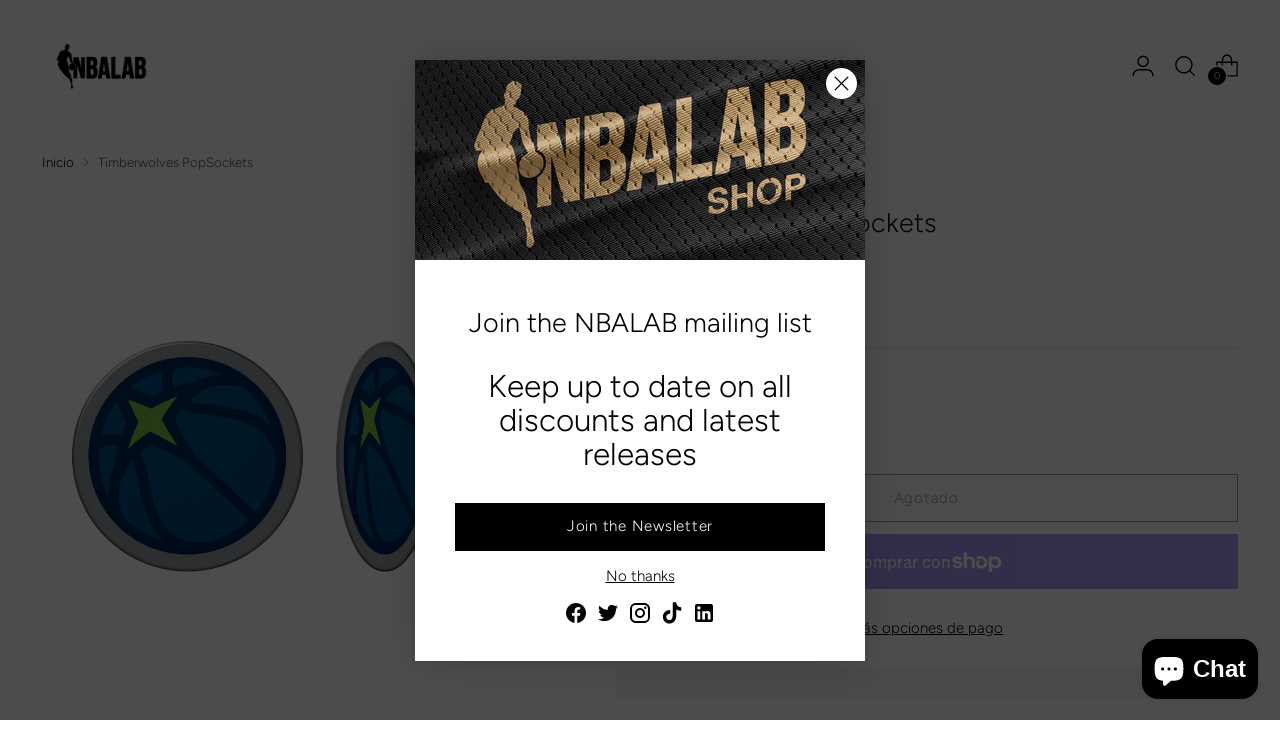

--- FILE ---
content_type: text/javascript; charset=utf-8
request_url: https://nbalab.com/es/products/timberwolves-popsockets.js
body_size: 254
content:
{"id":8070896517394,"title":"Timberwolves PopSockets","handle":"timberwolves-popsockets","description":"\u003cp\u003e\u003cstrong\u003eNBALAB \u003c\/strong\u003eX \u003cstrong\u003e\u003ca target=\"_blank\" href=\"https:\/\/www.instagram.com\/popsockets\/\"\u003ePopSockets\u003c\/a\u003e \u003c\/strong\u003e- An expanding piece of magic for your phone! Get a grip for added protection against drops and pop \u0026amp; prop for hands-free viewing. Timberwolves PopSockets available while supplies last. Order today!\u003c\/p\u003e","published_at":"2022-12-27T20:16:52-05:00","created_at":"2022-12-27T20:16:52-05:00","vendor":"PopSockets","type":"PopSockets","tags":["ArchiveCollection","Minnesota","PopSockets","Timberwolves"],"price":1500,"price_min":1500,"price_max":1500,"available":false,"price_varies":false,"compare_at_price":null,"compare_at_price_min":0,"compare_at_price_max":0,"compare_at_price_varies":false,"variants":[{"id":44272367501586,"title":"Default Title","option1":"Default Title","option2":null,"option3":null,"sku":"POPTIMBERWOLV","requires_shipping":true,"taxable":true,"featured_image":null,"available":false,"name":"Timberwolves PopSockets","public_title":null,"options":["Default Title"],"price":1500,"weight":0,"compare_at_price":null,"inventory_management":"shopify","barcode":null,"requires_selling_plan":false,"selling_plan_allocations":[]}],"images":["\/\/cdn.shopify.com\/s\/files\/1\/0667\/3039\/3874\/products\/NBALAB-Popsockets-Wolves-01.jpg?v=1673043213"],"featured_image":"\/\/cdn.shopify.com\/s\/files\/1\/0667\/3039\/3874\/products\/NBALAB-Popsockets-Wolves-01.jpg?v=1673043213","options":[{"name":"Title","position":1,"values":["Default Title"]}],"url":"\/es\/products\/timberwolves-popsockets","media":[{"alt":null,"id":32636205138194,"position":1,"preview_image":{"aspect_ratio":1.0,"height":1000,"width":1000,"src":"https:\/\/cdn.shopify.com\/s\/files\/1\/0667\/3039\/3874\/products\/NBALAB-Popsockets-Wolves-01.jpg?v=1673043213"},"aspect_ratio":1.0,"height":1000,"media_type":"image","src":"https:\/\/cdn.shopify.com\/s\/files\/1\/0667\/3039\/3874\/products\/NBALAB-Popsockets-Wolves-01.jpg?v=1673043213","width":1000}],"requires_selling_plan":false,"selling_plan_groups":[]}